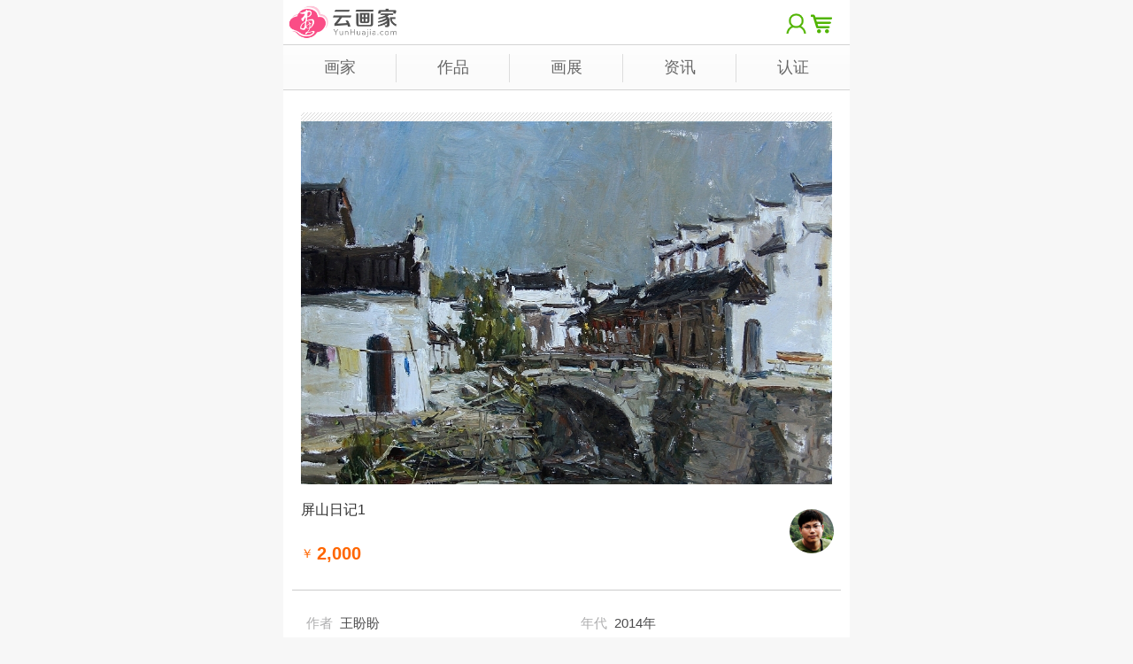

--- FILE ---
content_type: text/html; charset=utf-8
request_url: http://m.yunhuajia.com/zuopin/11942
body_size: 2545
content:
<!DOCTYPE html>
<html>
<head>
<meta http-equiv="Content-Type" content="text/html; charset=utf-8" />
<title>屏山日记1_王盼盼油画风景作品 - 云画家</title>
<meta name="keywords" content="屏山日记1,王盼盼作品,油画作品,风景作品,云画家作品" />
<meta name="description" content="云画家王盼盼油画风景作品《屏山日记1》。更多优质书画家油画风景作品，尽在云画家交易平台。www.yunhuajia.com" />
<meta name="Copyright" content="YunHuajia.com" />
<meta content="width=device-width, initial-scale=1, maximum-scale=1, user-scalable=0" name="viewport" />
<meta content="yes" name="apple-mobile-web-app-capable" />
<meta content="black" name="apple-mobile-web-app-status-bar-style" />
<meta content="telephone=no" name="format-detection" />
<meta name="apple-mobile-web-app-title" content="云画家">
<link rel="apple-touch-icon-precomposed" href="http://www.yunhuajia.com/images/ifavicon.png" />
<link rel="shortcut icon" href="http://www.yunhuajia.com/favicon.ico" />
<link rel="stylesheet" type="text/css" href="/images/main.css?v=20150510" />
<script type="text/javascript" src="http://www.yunhuajia.com/js/jquery.1.9.1.min.js"></script>
<script type="text/javascript" src="http://www.yunhuajia.com/js/jquery.browser.min.js"></script>
<script type="text/javascript" src="http://m.yunhuajia.com/js/common.js?v=20150605"></script>
<script>
window.dataLayer = window.dataLayer || [];
function gtag(){dataLayer.push(arguments);}
gtag('js', new Date());gtag('config', 'UA-92021811-2');
</script>
</head>

<body>

<div class="header">
<h2 class="logo"><a href="http://m.yunhuajia.com/" title="云画家"><img src="http://www.yunhuajia.com/images/logo_2x.png" alt="云画家" /></a></h2>
<div class="topUser">
​
<a href="/u/login.php" rel="nofollow" title="登录"><i></i></a>
<a href="/cart.php" rel="nofollow" title="购物车"><em></em></a>
</div>
</div>


<div class="clearfix">
<ul class="parentchild-nav">
<li><a href="/huajia/">画家</a></li>
<li class="now"><a href="/zuopin/">作品</a></li>
<li><a href="/huazhan/">画展</a></li>
<li><a href="/zixun/">资讯</a></li>
<li><a href="/renzheng/">认证</a></li>
</ul>
</div>
<script type="text/javascript" src="/js/TouchSlide1/TouchSlide.1.1.js"></script>

<section>
<div class="art_text">
<div class="zp_info_img" id="p">
<div class="imgbox" id="imgbox">
<ul>
<li><a href="http://f1.yunhuajia.com/zp_photo/201505/3123571099176.jpg"><img src="http://f1.yunhuajia.com/zp_photo/201505/3123571099176.jpg" alt="屏山日记1" id="zuopin_img" /></a></li>
<li class="Hide"><img src="http://f1.yunhuajia.com/zp_photo/201505/3123454238050.jpg" alt="明日之景" /></li>
<li class="Hide"><img src="http://f1.yunhuajia.com/zp_photo/201505/3123571688270.jpg" alt="屏山日记2" /></li>
</ul>
</div>
</div>
<div class="zp_info_header">
   	 <h1 class="title">屏山日记1</h1>
<div class="zp_price"><div class="current_price"><span>￥&nbsp;</span><i class="price">2,000</i></div></div>
<div class="hj_avatar">
   	 	<a href="/huajia/10110"><img src="http://f1.yunhuajia.com/hj_img/201505/3123280155590_th.jpg" alt="王盼盼" /></a>
   	 </div>
</div>
    
<div class="hj_zp_info">
<dl><dt>作者</dt><dd>王盼盼</dd></dl>
<dl><dt>年代</dt><dd>2014年</dd></dl>
<dl><dt>尺寸</dt><dd>70cmx80cm</dd></dl>
<dl><dt>题材</dt><dd><a href="/zuopin/list-b29">风景</a></dd></dl>
<dl><dt>分类</dt><dd><a href="/zuopin/list-a23">油画</a></dd></dl>
<dl><dt>编号</dt><dd>A11942</dd></dl>
</div>
<div class="zp_view_detail">
<h2>作者简介_王盼盼</h2>
<div class="zp_view_text">
王盼盼，男，安徽宿州人， 2005年毕业于长春师范大学油画专业，获文学学士学位； <br />
2010年毕业于新疆师范大学美术学院油画创作与教学研究专业，获文学硕士学位； <br />
现为甘肃省美术家协会会员，河西学院美术学院教师； <br />
油画《乡韵2》入选2008新疆迎春美术作品展（乌鲁木齐）； <br />
油画《乡韵1，4》入选2008西南地区美术院校研究生美术作品展，获优秀奖（重庆）;<br />
油画《城市•光》入选新疆维吾尔自治区纪念改革开放三十年摄影书画展（乌鲁木齐）；</div>
</div>
<div class="btn_prenext">
<li>
<a href="/zuopin/11943#p" title="屏山日记2">上一幅：屏山日记2</a>
</li>
<li>
<a href="/zuopin/11941#p" title="明日之景">下一幅：明日之景</a>
</li>
</div>
</div>
</section>
<script>
$(function(){
$("#zuopin_img").one('load', function() {
$(".zp_info_img").height($("#zuopin_img").height());
$(".imgbox .Hide").removeClass("Hide");
TouchSlide({ slideCell:"#imgbox",effect:"leftLoop",mainCell:"#imgbox ul",endFun:function(i,c){
if(i==1){window.location.href="/zuopin/11941#p";}
if(i==2){window.location.href="/zuopin/11943#p";}
}});
}).each(function() {
  if(this.complete) $(this).load();
});

window.addEventListener("resize", function(){
$(".zp_info_img").height($("#zuopin_img").height());
});
})
</script>

<footer>
<div class="device_link">
<div>
<a href="/page/about.html">关于云画家</a><span></span><a href="/page/contact.html">联系我们</a><span></span><a href="/help/signing.html">帮助中心</a><span></span><a href="/huajia/ruzhu">画家入驻</a>
</div>
<div>
<a href="http://m.yunhuajia.com/">云画家</a>
<span></span>
<a href="http://www.yunhuajia.com/zuopin/11942" target="_blank">电脑版</a>
<span></span>
<a class="back_top" id="backToTop" onclick="window.scroll(0,0);">回顶部</a>
</div>
</div>
<div class="copyright">Copyright &copy; 云画家 www.YunHuajia.com </div>
</footer>
<div class="hidden">
<script>
var _hmt = _hmt || [];
(function() {
  var hm = document.createElement("script");
  hm.src = "https://hm.baidu.com/hm.js?66359aeb3777c82f0b500bc06156c1c5";
  var s = document.getElementsByTagName("script")[0]; 
  s.parentNode.insertBefore(hm, s);
})();
</script>
</div>

</body>
</html>

--- FILE ---
content_type: text/css
request_url: http://m.yunhuajia.com/images/main.css?v=20150510
body_size: 8807
content:
@charset "utf-8";

/* --- 样式初始化 ---*/
body{font-family: "Open Sans","Arial","Hiragino Sans GB","Microsoft YaHei","微软雅黑","STHeiti","WenQuanYi Micro Hei","SimSun","sans-serif";padding:0; margin:0; font-size:12px; color:#4a4a4a; background:#f7f7f7; min-width:320px;}
body { -webkit-tap-highlight-color: rgba(0,0,0,0);}
html, body, div, applet, object, iframe, h1, h2, h3, h4, h5, h6, p, span, i, img, ol, ul, li, dl, dd, dt{ padding:0; margin:0; border:none;}
html, body, form, fieldset, p, div, h1, h2, h3, h4, h5, h6 { -webkit-text-size-adjust:none;}
ul,li{ list-style:none outside none; }
h1,h2,h3,h4,h5,h6{ font-size:14px; font-weight:normal;}
img { vertical-align:top;}
em { padding:0px 5px; font-style:normal;}
a{ color:#4a4a4a; text-decoration:none; outline:0;}
::-webkit-input-placeholder { color:#d9d9d9; } 
input:-moz-placeholder { color:#d9d9d9; }
button::-moz-focus-inner, input::-moz-focus-inner { margin:0; padding:0;}
input, button, textarea { font-size: 100%; vertical-align:middle; outline:0 none;}
textarea { resize:none;}
input[type="button"],input[type="submit"],input[type="reset"]{-webkit-appearance: none;}
select{position:relative; zoom:1;font-size:inherit;-webkit-text-size-adjust:none;}
.clearfix:after { visibility:hidden; display:block; font-size:0; content:" "; clear:both; height:0;}
.clearfix{ zoom:1; clear:both;}
.center{text-align:center;}
.hidden{display:none;}

.p10{ padding:10px;}
.black{ color:black;}
.red{color:#f00;}
.pink{color:#ff337b;}
.font16{ font-size:16px;}
.line{ margin:15px 0px; width:100%; height:1px; line-height:1px; clear:both; overflow:hidden; background:#c5c5c5;}

/* --- 首页 ---*/
.header{ position:relative; width:100%; height:50px; background:#fff; border-bottom:1px solid #d4d4d4;max-width:640px;margin:0 auto;overflow:hidden;}
.header .logo{ float:left; width:120px; height:40px; margin:5px 0px 5px 0px;}
/*.header .logo img{ width:103px;height:30px;}*/
.header .logo img{ width:137px;height:40px;}
.header .topUser { float:right; margin:12px 10px 5px 10px;font-size:14px;line-height:24px;height:26px;overflow:hidden;}
.header .topUser a{display:inline-block;vertical-align:middle;line-height:24px;height:24px;}
.header .topUser i{background:url([data-uri]) no-repeat left;width:24px;height:24px;background-size:contain;display:inline-block;vertical-align:middle;}
.header .topUser em{background:url(icon_cart.png) no-repeat left;width:24px;height:24px;background-size:contain;display:inline-block;vertical-align:middle;}
.header .topUser .u_nick{color:#5aab00;line-height:24px;height:24px;display:inline-block;white-space:nowrap;text-overflow:ellipsis;-o-text-overflow:ellipsis;overflow: hidden;vertical-align:middle;}
@media screen and (max-width:320px){
	.header .topUser .u_nick{max-width:80px;}
}

.header .topNav { float:right; margin:15px;}
.header .topNav a{ display:inline-block; width:20px; height:20px;}
.header .topNav a img{ width:20px; height:20px;}

#wrapper_banner{ text-align:center; margin:0 auto; min-width:320px; max-width:640px; position:relative; z-index:1;}
#scroller_lBer{margin:0 auto}
#scroller_lBer li{display:block;width:100%;text-align:center;font-family:georgia;font-size:18px;line-height:140%}
#scroller_lBer li img{width:100%;}
#wb_position { display:block; position:absolute; bottom:0; left:0; width:100%; text-align:center;}
#wb_position em { display:inline-block; width:8px; height:8px; padding:0px; box-shadow:0 1px 1px rgba(0,0,0,0.1); background:#e0e0e0; overflow:hidden; margin:0px 2px; border-radius:4px;}
#wb_position em.on {background:#fff;}

.parentchild-nav {height:50px;background:-moz-linear-gradient(top,#fefefe,#fefefe 43%,#fbfbfb 78%);background:-webkit-gradient(linear,0 0,0 63%,from(#fefefe),to(#fbfbfb));border-bottom:1px solid #d4d4d4;max-width:640px;margin:0 auto;/*margin-bottom:5px;*/zoom:1;overflow:hidden;}
.parentchild-nav li {float:left;width:20%;border-right:1px solid #ddd;line-height:30px;margin:10px 0px;-webkit-box-sizing:border-box;-moz-box-sizing:border-box;box-sizing:border-box;text-align:center;}
.parentchild-nav li:last-child{border-right:none;}
.parentchild-nav li a{color:#666;display:inline-block;font-weight:normal;width:100%;font-size:18px;}
.parentchild .goback {border:2px solid #fff;border-right:0 none;border-bottom:0 none;cursor:pointer;display:inline-block;margin-left:15px;height:13px;top:2px;-webkit-transform:rotate(-45deg);transform:rotate(-45deg);width:13px;}

section{position:relative; height:auto; overflow:hidden;max-width:640px;min-height:350px;margin:0 auto;background:#fff;}
section{font-size:14px;line-height:180%;color:#444;}
.arrow-w{width:8px;height:8px;border-right:2px solid #c6c6c6;border-bottom:2px solid #c6c6c6;cursor:pointer;-webkit-transform:rotate(-45deg);-moz-transform:rotate(-45deg);display: inline-block; vertical-align:top; position:absolute; right:10px; top:10px}
.fx_a{position:relative; overflow:hidden; text-align:center;  background:#fff; height:30px;clear:both;zoom:1;}
.fx_a a {text-align:left;line-height:30px; color:#0085b2; width:100%; display:block;}
a.c_085{color:#666; width:100%;line-height:30px; display:block; text-align:left;text-indent:10px;font-size:14px;}

/*.n_list{background:#fff;}
.n_list h2{ height:35px; line-height:35px;color:#0085b2; padding: 0 0 0 10px; border-bottom:1px #dcdcdc solid;font-size:18px;}
.n_list ul li a{line-height:26px;color:#666;word-wrap: break-word; border-bottom:1px #ddd solid;display:block;}
.n_list .m-txt{ padding:10px; color:#666; line-height:26px;word-wrap: break-word; border-bottom:1px #ddd solid}*/

.list_box {width:auto; padding-bottom:4px;}
.list_box h2,.list_box h1 {height:35px; line-height:35px;color:#666; padding: 0 0 0 10px; border-bottom:1px #dcdcdc solid;font-size:18px;background:#fff;}
.list_box h2 a,.list_box h1 a {color:#666;}
.list {width:auto; padding-top:4px;} .list2 {padding-top:6px;}
.list li {font-size:14px; border-bottom:1px solid #DBDBDD; background:url([data-uri]) no-repeat 14px 18px; background-size:3px 3px;background-color:#fff;}
.list li a {display:block; padding:6px 0 6px 26px; line-height:24px;height:24px;white-space:nowrap;text-overflow:ellipsis;-o-text-overflow:ellipsis;overflow: hidden;}
.list_more {display:block; height:42px; padding:6px 15px 0;}
.list_more a {display:block; width:98%; margin:0 auto; height:28px; font-size:16px; line-height:28px; text-align:center; text-shadow:#fff 1px 1px 0; box-shadow:#fff 1px 1px 2px; border:1px solid #DBDBDD; border-radius:5px; background:#EFEFEF; color:#666;}
.list_page {display:block; height:42px; padding:6px 15px 0;}
.list_page cite {display:block; width:98%; margin:0 auto; height:28px; font-size:14px; line-height:28px; text-align:center; text-shadow:#fff 1px 1px 0; box-shadow:#fff 1px 1px 2px; border:1px solid #DBDBDD; border-radius:5px; background:#EFEFEF; color:#999;font-style:normal;}
.list_page cite a {margin:0 6px;}


.list_pic {width:auto;}
.list_pic ul {width:auto; padding:2px 0;margin:0 auto;margin-left:2%;overflow:hidden;}
.list_pic ul li {display:inline-block;margin:2% 2% 2% 0;width:22.45%;}
.list_pic ul li a {display:block; position:relative;width:100%;}
.list_pic ul li a img{width:100%;height:auto;}
.list_pic ul li a:hover img {opacity:0.8;}
.list_pic ul li a:hover i {opacity:0.8;}
.list_pic ul li i {display:block; width:100%;height:22px; background:#000; opacity:0.5; position:absolute; left:0; bottom:0; z-index:1;}
.list_pic ul li strong {display:block; width:100%;height:22px; font-size:12px; font-weight:normal; line-height:22px; text-align:center; color:#fff; position:absolute; left:0; bottom:0; z-index:2;overflow:hidden;}
.list_huajia_ruzhu ul li:nth-child(n+7) {display:inline-block;}
.list_8_9 ul li:nth-child(n+9) {display:none;}

@media screen and (min-width:501px){
	/*.list_pic ul li:nth-child(4n){margin-right:0;}*/
}
@media screen and (max-width:500px){
	.list_pic ul {margin-left:3%;}
	.list_pic ul li {display:inline-block;margin:2% 2% 2% 0;width:30.45%;}
	/*.list_pic ul li:nth-child(3n){margin-right:0;}*/
	.list_huajia_ruzhu ul li:nth-child(n+7) {display:none;}
	.list_8_9 ul li:nth-child(n+9) {display:inline-block;}
}

.list_desc {width:auto; padding-top:4px;}
.list_desc li {font-size:14px; border-top:1px solid #fff; border-bottom:1px solid #DBDBDD;padding:6px 9px;}
.list_desc li h2{display:block; padding:6px 0 6px 0; line-height:24px;height:24px;white-space:nowrap;text-overflow:ellipsis;-o-text-overflow:ellipsis;overflow: hidden;}
.list_desc li p{display:block;zoom:1;overflow:hidden;}
.list_desc li p a{color:#444444;}

.list_items{zoom:1;overflow:hidden;border-bottom:1px solid #DBDBDD;padding:6px 9px;}
.list_items h2{padding:0 6px;}
.list_item{width:auto; padding-top:4px;}
.list_item li{padding:10px 0;box-sizing:border-box;width:33%;float:left;}
.list_item a{display:inline-block;border-right:solid 1px #d3d3d3;text-align:center;width:100%;white-space:nowrap;text-overflow:ellipsis;-o-text-overflow:ellipsis;overflow: hidden;}
.list_item li:nth-child(3n) a,.list_item li:last-child a{border:0}


.hj_page_div{zoom:1;overflow:hidden;}
.hj_header{width:100%;height:250px;position:relative;overflow:hidden;}
.hj_banner img{height:141px;}
.hj_header_info{width:100%;height:auto;position:absolute;top:0;left:0;z-index:2;}
.hj_header_info .hj_logo{width:150px;height:150px;margin:0 auto;border-radius:50%;background:rgba(255, 255,255, 0.9);padding:4px;text-align:center;margin-top:10px;}
.hj_header_info .hj_logo p{margin:0;padding:0;display:block;width:100%;height:100%;zoom:1;overflow:hidden;border-radius:50%;}
.hj_header_info .hj_logo img{width:100%;}
.hj_page_block{width:256px;background:rgba(255,255,255,0.8) none repeat scroll !important; background:#fff; filter:Alpha(opacity=80);margin:0 auto;margin-top:10px;text-align:center;position:relative;padding:0 10px 10px 10px;}
.hj_page_name h1,.hj_page_name h2{background:transparent none;margin:0;padding:0;font-size:20px;line-height:30px;}
.hj_page_name a{color:#000;text-decoration:none;}
.hj_page_title h2{font-size:14px;color:#4a8b02;}
.hj_menu {height:40px;background:-moz-linear-gradient(top,#fefefe,#fefefe 43%,#fbfbfb 78%);background:-webkit-gradient(linear,0 0,0 63%,from(#fefefe),to(#fbfbfb));border-top:1px solid #d4d4d4;border-bottom:1px solid #d4d4d4;margin-bottom:0;}
.hj_menu li {float:left;width:20%;border-right:1px solid #ddd;line-height:30px;margin:5px 0px;-webkit-box-sizing:border-box;-moz-box-sizing:border-box;box-sizing:border-box;text-align:center;}
.hj_menu li a{color:#666;display:inline-block;font-weight:normal;width:100%;font-size:15px;}
.hj_menu li:last-child{border-right:none;}


.art_text {height:auto; padding:15px 10px;}
.art_text h1 {font-size:20px; font-weight:bold;line-height:33.6px; color:#333;text-align:center;}
.art_text cite {display:block; padding-top:2px; font-size:12px; line-height:26px; text-align:center; color:#999;font-style:normal;}
.art_text .art_ad {display:block; margin-top:6px; padding:4px 0 4px 26px; font-size:14px; line-height:20px; background:#F1F1F1 url([data-uri]) no-repeat 14px 13px; background-size:3px 3px;}
.art_text .art_ad a {color:#666;}
.art_text p,.art_text div{margin:10px auto;}
.art_text p img {/*display:block; width:auto; max-width:600px; height:auto;padding:5px 0;*/ max-width:100%; margin:0 auto;}
.art_text .art_more {clear:both; display:block; height:34px; padding-top:10px;}
.art_text .art_more cite {display:block; width:98%; margin:0 auto; height:28px; font-size:14px; line-height:28px; text-align:center; text-shadow:#fff 1px 1px 0; box-shadow:#fff 1px 1px 2px; border:1px solid #DBDBDD; border-radius:5px; background:#EFEFEF; color:#666;}
.art_text .share {clear:both; height:42px; padding-top:10px; position:relative;}
.art_text .share i {height:22px; font-size:14px; line-height:22px; color:#999; position:absolute; left:0; top:20px;}
.art_text .share a {display:block; width:22px; height:22px; background-size:22px 22px; position:absolute; top:20px;}
.art_text .share .a1 {background:url(bg_share_qq.png) no-repeat; background-size:22px 22px; left:46px;}
.art_text .share .a2 {background:url(bg_share_sina.png) no-repeat; background-size:22px 22px; left:78px;}
.art_text .share .a3 {background:url(bg_share_qzone.png) no-repeat; background-size:22px 22px; left:110px;}
.art_text .share_icos {position:absolute;}
.art_text .i1 {left:46px; top:1px;}
.art_text .i2 {left:70px; top:20px;}
.art_text .i3 {left:94px; top:22px;}
.art_content{font-size:16px;line-height:2em;color:#444;text-align:justify;}
.art_content2{/*margin:10px 10px;*/}
.art_prenext{margin:15px 0 10px 0;color:#666;}
.art_prenext li{display:block;line-height:24px;height:24px;white-space:nowrap;text-overflow:ellipsis;-o-text-overflow:ellipsis;overflow: hidden;}
.hj_intro .btn_more{display:inline-block;background:#5aab00;color:#fff;text-decoration:none;padding:2px 10px;line-height:22px;}
.hj_intro .btn_more:hover{background:#6cbc00;}
.art_content *{max-width:100%!important;box-sizing:border-box!important;-webkit-box-sizing:border-box!important;word-wrap:break-word!important}
.art_content img {line-height:100%;max-width:96%; height:auto; margin:0 auto;text-align:center;}
.art_prenext p{clear:both;min-height:1em;white-space:pre-wrap}
.art_prenext img{height:auto!important}

.zp_info_img{background:url("xu_bg.png");max-width:600px;max-height:420px;/*border:2px solid #ccc;*/margin:0 auto;zoom:1;overflow:hidden;border:0;}
.zp_info_img img{display:block;max-width:100%;/*max-width:600px;max-height:400px;min-width:300px;max-height:400px;*/margin:0 auto;}
.hj_zp_info{padding-top:5px;zoom:1;overflow:hidden;}
.hj_zp_info dl{zoom:1;overflow:hidden;border-bottom:1px solid #e9e9e9;height:18px;padding:10px 2.5%;width:45%;float:left;}
.hj_zp_info dt{float:left;font-size:15px;color:#aeaeaf;padding-right:3%;line-height:24px;}
.hj_zp_info dd{font-size:15px;color:#4a4a4b;line-height:24px;}
.imgbox{overflow:hidden;zoom:1;height:100%;width:100%;margin:0 auto;}
.imgbox li a{line-height:0;display:block;overflow:hidden;width:100%;}
.imgbox img{display:block;}
.imgbox li{float:left;zoom:1;overflow:hidden;}

@media screen and (max-width:321px){
	.zp_info_img{max-height:300px;max-width:300px;}
	.hj_zp_info dt{font-size:14px;}
	.hj_zp_info dd{font-size:14px;}
}
.zp_info_header {display: block;height: auto;padding: 8px 0 6px;text-align: center;-webkit-tap-highlight-color: rgba(0, 0, 0, 0);overflow: hidden;border-bottom: 1px solid #ccc;background-color: #fff;position:relative;}
.zp_info_header .title {font-weight: normal;margin: 0;padding: 0 10px;font-size: 16px;line-height: 22px;text-align: left;}
.zp_price {padding: 5px 10px 2px;text-align: left;}
.zp_price i {font-weight: bold;font-style: normal;font-size: 20px;vertical-align: baseline;}
.zp_price em {color: #999;font-style: normal;}
.current_price {color: #f60;display: inline-block;font-size: 14px;}
.current_price>span {display: inline-block;vertical-align: middle;}
.current_price .price {display: inline-block;vertical-align: middle;font-size: 20px;}
.hj_avatar{width:50px;display:block;position:absolute;right:8px;top:8px;}
.hj_avatar img{width:50px;height:50px;border-radius:50%;}
.zp_view_detail h2{margin:8px 0;font-size:15px;color:#5aab00;}

.list_wangzhan{width:100%;margin:0 auto;overflow:hidden;border-bottom:1px solid #e9e9e9;}
.list_wangzhan li{width:50%;float:left;text-align:center;}
.list_wangzhan li img{max-width:100%;max-height:150px;}

.btn_prenext{margin:10px 0;color:#666;zoom:1;overflow:hidden;}
.btn_prenext li{display:block;line-height:24px;height:26px;width:50%;float:left;}
.btn_prenext li a{display:block;width:98%;line-height:24px;height:24px;border:1px solid #dbdbdd;background:#efefef;color:#666;text-align:center;white-space:nowrap;text-overflow:ellipsis;-o-text-overflow:ellipsis;overflow: hidden;}

.qrcode-weixin{position:relative; height:auto; overflow:hidden;max-width:640px;margin:0 auto;background:#fff;}
.qrcode-weixin img{max-width:100%;}
footer{position:relative;clear:both;zoom:1;overflow:hidden;}
footer a{color:#444;}
footer .device_link{text-align:center;margin:25px auto 15px auto;line-height:24px;}
footer .device_link a{display:inline-block;}
footer .device_link span{display:inline-block;width:1px;height:10px;border-right:1px solid #CCC;margin:auto 12px}
footer .back_top{padding-right:12px;background:url("top.png") right 40% no-repeat;background-size:10px auto;cursor:pointer;}
footer .copyright{font-size:12px;color:#999;text-align:center;margin-bottom:15px}

.g2top {position: fixed;bottom: 20px;right: 20px;z-index: 19;border: 0;width: 38px;height: 38px;background-color: #DDD;border-radius: 3px;cursor: pointer;display:none;}
.g2top > .arrow{position: absolute;left: 10px;top: -1px;width: 0;height: 0;border: 9px solid transparent;border-bottom-color: #AAA;}
.g2top > .stick{position: absolute;left: 15px;top: 15px;width: 8px;height: 14px;display: block;border-radius: 1px;background-color: #AAA;}

.zx_list{margin:6px auto;}
.zx_list li{clear:both;background:#fff;width:100%;height:120px;border-bottom:1px solid #e1e1e1;zoom:1;overflow:hidden;padding:8px 0;display:block;position:relative;}
.zx_list .zx_pic{width:96px;height:120px;margin-left:8px;margin-right:10px;float:left;overflow:hidden;}
.zx_list .zx_pic img{width:96px;height:120px;}
.zx_list .zx_info{margin-left:116px;}
.zx_info h3{font-size:16px;width:96%;max-height:48px;line-height:24px;}
.zx_info h3 a{color:#1A1A1A;}
/*.zx_info p{width:96%;height:24px;line-height:24px;font-size:13px;white-space:nowrap;text-overflow:ellipsis;-o-text-overflow:ellipsis;overflow: hidden;}*/
.zx_info p{width:96%;line-height:24px;font-size:13px;}
.zx_info_view p{line-height:28px;font-size:15px;}
.zx_tags{font-size:13px;}
.zx_tags a{display:inline-block;line-height:20px;padding:2px 4px;margin-right:5px;background:#f2f2f2;color:#5AAB00;}
.zx_tags a:hover{background:#eaeaea;color:#ff6803;text-decoration:none;}


.Fix:after {display: block;content: '\20';height: 0;clear: both}
.Fix:after {display: block;content: '';height: 0;clear: both}
.Hide {display: none;display: none!important;}
.list-nav {position: relative;z-index: 300;background: #fff;}
.list-nav .cat{background: #fafafa;box-sizing:border-box;-webkit-box-sizing:border-box;zoom:1;overflow:hidden;border-bottom:1px solid #dcdcdc;}
.list-nav .cat .item {display: block;width: 33%;box-sizing:border-box;-webkit-box-sizing:border-box;background: url([data-uri]) right center no-repeat;background-size: 1px auto;float: left;text-align: center;color: #646464;font-size: 14px;height: 39px;line-height: 39px;position: relative}
.list-nav .cat .item.half {width: 50%}
.list-nav .cat .item:last-child {background: 0 0}
.list-nav .cat .item .drop {display: inline-block;width: 13px;height: 7px;background: url([data-uri]) no-repeat 0 0;background-size: 13px auto;margin-left: 5px;-webkit-transition: -webkit-transform .3s}
.list-nav .cat .item.on {color:#5AAB00;}
.list-nav .cat .item.on .drop {-webkit-transform: rotate(180deg);transform: rotate(180deg);}
.list-nav .cat .item.on:after {display: block;content: '';width: 17px;height: 7px;position: absolute;bottom: 0;left: 50%;margin-left: -8px;background-size: 17px auto;/*background: url(nav-select.png) no-repeat 0 0;*/}
.list-nav .selector {position: absolute;left: 0;top: 39px;color: #323232;width: 100%;height: 270px;font-size: 15px;overflow-y: hidden;background-color: #fff}
.list-nav .selector .menu {position: relative;height: 100%;width: 100%;box-sizing: border-box;-webkit-box-sizing: border-box;float: left}
.list-nav .selector .menu .item {padding-left: 15px}
.list-nav .selector .main {width: 45%;background: #f5f5f5}
.list-nav .selector .main.full{width: 100%;background-color: #FFF}
.list-nav .selector .main.full .on {border-bottom: solid 1px #ff8400;color: #ff8400}
.list-nav .selector .main .item.on {background-color: #fff}
.list-nav .selector .sub {position: absolute;left: 100%;top: 0;width: 122%;box-sizing: border-box;-webkit-box-sizing: border-box;padding-left: 15px;height: 270px;overflow:auto;}
.list-nav .selector .sub .item.on {border-bottom: solid 1px #ff8400;color: #ff8400}
.list-nav .selector .item {display: block;height: 45px;line-height: 45px;color: #323232}


.s_ipt_wr{width:200px;height:28px;border:1px solid #bbb;border-right:transparent;display:block;float:left;}
.s_ipt_wr:hover{border-color:#888;}
.s_ipt{width:190px;height:22px;background:transparent;border:0 none;font-size:14px;line-height:22px;margin:3px 0 0 7px;padding:0;vertical-align: top}
.s_btn_wr{width:88px;height:30px;background-color:#5aab00;display:block;float:left;}
.s_btn{width:88px;text-align:center;cursor:pointer;background-color:#5aab00;color:#fff;line-height:28px;border:0;vertical-align:top;font-size:15px;border-radius:0;}
.s_btn:hover{background-color:#76c200;}

.rz_form{width:290px;margin:15px auto;overflow:hidden;}
.rz_form form{margin:0;padding:0;}
.rz_pic{width:150px;margin:0 auto;margin-top:15px;}
.rz_pic img{width:150px;height:150px;}
.rz_pic h1{width:150px;height:24px;line-height:24px;font-size:14px;font-weight:normal;color:#fff;background:#5aab00;text-align:center;}
.rz_pic h1 a{color:#fff;display:block;}


/* cart */
.cart_step{background:url(http://www.yunhuajia.com/images/cart_step.png) no-repeat 0 0;width:100%;min-width:320px;max-width:600px;}
.cart_step_1{background-position:0 0;}
.cart_step_2{background-position:0 -39px;}
.cart_step_3{background-position:0 -78px;}
.cart_list th{font-size:15px;}
.cart_list td{font-size:14px;line-height:1.5em;}
.cart_list .cart_item td{border-bottom:1px dashed #ccc;padding-bottom:10px;padding-top:10px;}
.cart_list .zp_title{font-size:15px;margin-bottom:6px;}
.cart_list .zp_price{font-size:16px;color:#5aab00;}
.cart_buy{margin:0;padding:0;border:0;background:#5aab00;color:#fff;width:96px;height:36px;font-size:16px;cursor:pointer;}
.buy_form .btn_submit{width:100%;padding:0;margin:0;border:0;background:#dc143c;}
.buy_form .btn_submit:hover{background:#dc143c;}
#city_address *{font-size:14px;line-height:24px;}


/* login */
.login_warp{width:300px;margin:30px auto 30px auto;}
.login_title{line-height:30px;}
.login_title h1{font-size:20px;color:#338d02;padding-left:86px;}
.form_dl{clear:both;font-size:14px;padding:10px 0;}
.form_dl dt{width:76px;float:left;display:block;font-size:16px;line-height:30px;color:#4c4c4c;}
.form_dl dd{width:213px;float:left;font-size:14px;line-height:30px;}
.form_dl dd p{margin:0;padding:0;padding-left:12px;color:#999999;}
.form_dl input[type=checkbox]{vertical-align:middle;margin-right:3px;}
.form_dl .form_ipt{width:200px;font-size:14px;height:30px;line-height:26px;padding:2px 5px;border:1px solid #ccc;}
.form_dl .btn_submit{margin:0;padding:0;border:0;font-size:20px;width:100%;height:40px;line-height:40px;}
.form_error .form_ipt{border:1px solid #f00;}
.form_error dd p{color:#f00;font-size:12px;background:url(http://www.yunhuajia.com/images/ico_error.png) no-repeat center left;padding-left:18px;margin-left:10px;}

/* register */
.reg_warp{width:300px;margin:30px auto 30px auto;}
.reg_title h1{font-size:20px;color:#338d02;padding-left:74px;}
.reg_title span{font-size:18px;}
.reg_form{margin:10px auto;}


.btn{display:inline-block;height:30px;line-height:30px;padding:0 30px;font-size:14px;-webkit-border-radius:2px;border-radius:2px;text-decoration:none;cursor:pointer;color:#fff;border:0;}
a.btn:hover,input.btn:hover{color:#fff;text-decoration:none;opacity:0.8;}
.btn_orange{background-color:#ff7200;}
.btn_green{background-color:#5aab00;}
.btn_pink{background-color:#ff337b;}
.btn_grey{background-color:#dddddd;}
.btn_submit{display:block;width:270px;height:50px;line-height:50px;background:#5aab00;color:#fff;font-size:18px;text-align:center;border-radius:6px;font-weight:bold;cursor:pointer;border:0;}
.btn_submit:hover{text-decoration:none;color:#fff;opacity:0.8;/*background:#68c600;color:#ff0;*/}


/* file_field_box */
.file_box{ position:relative;/*width:265px;height:26px;overflow:hidden;*/}
.file_txt{ height:22px; border:1px solid #cdcdcd; width:180px;}
.file_btn{ background-color:#FFF; border:1px solid #CDCDCD;height:24px; width:70px;}
.file_field{ position:absolute; top:0; left:0; height:26px; filter:alpha(opacity:0);opacity: 0;width:260px }
.file_stat{ display:none; }


.tips_div{margin:80px auto;text-align:center;font-size:20px;line-height:30px;}
.tips_div h2{font-size:40px;color:#ff337b;padding:10px;}
@media screen and (max-width:320px){
	.tips_div{font-size:14px;line-height:24px;}
	.tips_div h2{font-size:20px;}
}

#loading{ text-align:center; line-height:34px; margin:10px auto;}
.loadMore{ margin:10px; padding:5px; text-align:center; font-size:14px; color:#333; line-height:16px;}
.loadMore img{ height:16px; margin-right:5px;}

/* --- 错误提示框 ---*/
.tipsBox, .tipsBoxOk { z-index:999999; width:140px; height:120px; background:#000; opacity: 0.75; left:50%; top:50%; margin:-60px 0 0 -70px; border-radius:4px; position:fixed;}
.tipsBox span { display:block; width:40px; height:40px; margin:23px auto 12px;}
.tipsBox span img { width:40px;}
.tipsBox p{ color:#fff; font-size:12px; text-align:center;}


--- FILE ---
content_type: application/x-javascript
request_url: http://m.yunhuajia.com/js/common.js?v=20150605
body_size: 440
content:
function confirm_delete(){return confirm("删除后就不能恢复，真的要删除吗？");}
function logout(){
	show_msg(5, "正在退出登录……");
	$.post('/u/logout.php');
	setTimeout("reloadpage()",120);
	return false;
}
function linkd(act,id){$.post('/ajax/link.php','act='+act+'&id='+id);}
function isWeiXin(){var a=window.navigator.userAgent.toLowerCase();if(a.indexOf("micromessenger")!=-1){return true;}else{return false;}}
